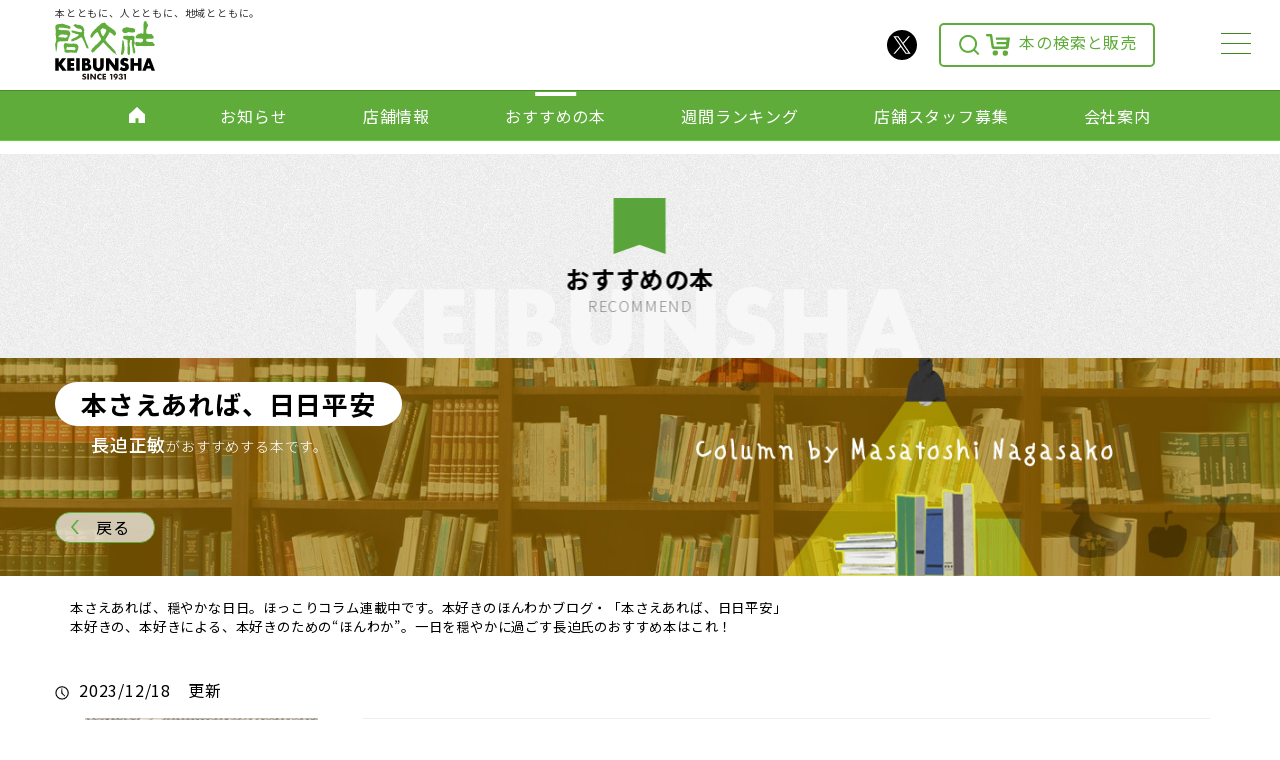

--- FILE ---
content_type: text/html; charset=UTF-8
request_url: https://keibunsha.net/details/recommend-detail.php?di=1634
body_size: 9233
content:

<!DOCTYPE html>
<html lang="ja">
<head>
<!-- Global site tag (gtag.js) - Google Analytics -->
<script async src="https://www.googletagmanager.com/gtag/js?id=G-7F7W38SLEV"></script>
<script>
  window.dataLayer = window.dataLayer || [];
  function gtag(){dataLayer.push(arguments);}
  gtag('js', new Date());

  gtag('config', 'G-7F7W38SLEV');
  gtag('config', 'UA-187278258-1');
</script>
<meta charset="utf-8">
<meta http-equiv="X-UA-Compatible" content="IE=Edge">
<meta name="viewport" content="width=device-width">
<meta name="format-detection" content="telephone=no">
<meta name="description" content="長迫正敏がおすすめする本（小島）の紹介ページです。書籍、雑誌、CD・DVD、文具・雑貨、totoの販売、本と出会えるカフェ（BOOK MEETS COFFEE）、コンビニ（ファミリーマート）、フィットネスジム（W-FIT24）、ネイルサロン（ティーエヌ）">
  <title>小島（本さえあれば、日日平安）｜書籍、雑誌、CD・DVD、文具・雑貨、totoの販売、本と出会えるカフェ（BOOK MEETS COFFEE）、コンビニ（ファミリーマート）、フィットネスジム（W-FIT24）、ネイルサロン（ティーエヌ）</title>
  
  <link href="https://fonts.googleapis.com/css?family=Noto+Sans+JP:200,300,400,500,600,700,900|Noto+Serif+JP:200,300,400,500,600,700,900&display=swap" rel="stylesheet">
  <link rel="apple-touch-icon" href="../touchicon.png">
  <link rel="shortcut icon" href="../favicon.ico">
  <link rel="preload" href="../css/base.css?1766051622" as="style">
  <link rel="preload" href="../css/animate.css" as="style">
  <link rel="stylesheet" href="../css/base.css?1766051622" type="text/css">
  <link rel="stylesheet" href="../css/animate.css" type="text/css">
  <link rel="index" href="http://www.keibunsha.net">

  <script src="../js/jquery-1.12.4.min.js"></script>
  <script src="../js/scrolla.jquery.min.js"></script>
  <script src="../js/main.js?1661230456"></script>

  <link rel="stylesheet" href="../css/lightcase.css" type="text/css">
  <script src="../js/lightcase.js"></script>
  <script src="../js/jquery-lineup2.js" async></script>
  <link href="https://fonts.googleapis.com/icon?family=Material+Icons|Material+Icons+Round" rel="stylesheet">
  <link rel="stylesheet" href="/iine_app/iine.css?08">
</head>
<body>

<header>
  <div class="container pos-r">
	<div class="logo">
	  <a href="../">
		<span>本とともに、人とともに、地域とともに。</span>
		<img src="../img/common/logo-home220105.svg" alt="啓文社公式サイト">
	  </a>
	</div>
	<ul class="function-icon">
	  <li>
		<a href="https://twitter.com/i/lists/1092277417509449730" target="_blank" class="twitter">
			<img src="../img/sns/icon-x.svg" alt="X(旧twitter)" id="twitter" class="icon-twitter" width="30" height="30">
		</a>
	  </li>
	  <li>
		<a href="../shopping/" class="cart">
			<svg xmlns="http://www.w3.org/2000/svg" width="24" height="24" viewBox="0 0 24 24" style="margin-right:0" class="hidden-xs">
			<path id="icon" class="icon-cart" d="M18.031 16.617l4.283 4.282-1.415 1.415-4.282-4.283A8.96 8.96 0 0 1 11 20c-4.968 0-9-4.032-9-9s4.032-9 9-9 9 4.032 9 9a8.96 8.96 0 0 1-1.969 5.617zm-2.006-.742A6.977 6.977 0 0 0 18 11c0-3.868-3.133-7-7-7-3.868 0-7 3.132-7 7 0 3.867 3.132 7 7 7a6.977 6.977 0 0 0 4.875-1.975l.15-.15z" transform="translate(0.1 -0.1)"/>
		  </svg>
			<svg xmlns="http://www.w3.org/2000/svg" width="24" height="24" viewBox="0 0 55.89 50.77" class="hidden-xs"><defs></defs><path class="cls-1" d="M26.53,10.67H22.79l.72,5.4H48.1l-.7,5.16H24.19l.71,5.39H46.71L46,31.77H18.53L14.45,4.69a2.4,2.4,0,0,0-2.44-2H0v2A3.53,3.53,0,0,0,3.63,8.11H9.15L13,33.67a4.27,4.27,0,0,0,4.31,3.52H48.54a4.28,4.28,0,0,0,4.32-3.58l2.7-20.42.33-2.45h0v-.06H26.53ZM15.28,46.72a6.14,6.14,0,0,0,6.34,5.94,5.95,5.95,0,1,0,.59-11.88h-.59A6.14,6.14,0,0,0,15.28,46.72Zm23.45,0a6.35,6.35,0,1,0,6.75-5.93h-.4a6.15,6.15,0,0,0-6.35,5.94Z" transform="translate(0 -2.71)"class="cart"/></svg>
		  本の検索と販売
		</a>
	  </li>
	</ul>
	<style>
	.cls-1{fill:#5fac3b;fill-rule:evenodd;}
	a.cart:hover .cls-1{fill:#fff;fill-rule:evenodd;}
	</style>
  </div>
  <nav class="hidden-xs">
	<div class="g-nav">
	  <ul>
		<li>
		  <a href="../">
			<svg xmlns="http://www.w3.org/2000/svg" width="16" height="16" viewBox="0 0 16 16">
			  <path id="icon-home" class="icon-home" d="M-0.014,7.344V15.99H6.412V11.17H9.565v4.81h0v0.01h6.426V7.409l-8-7.421Z"/>
			</svg>
		  </a>
		</li>
		<li><a href="../topics/">お知らせ</a></li>
		<li><a href="../store/">店舗情報</a></li>
		<li><a href="../recommend/" class="active">おすすめの本</a></li>
		<li><a href="../ranking/">週間ランキング</a></li>
		<li><a href="../recruit/">店舗スタッフ募集</a></li>
		<li><a href="../company/">会社案内</a></li>
	  </ul>
	</div>
  </nav>

  <div class="hamburger hidden-xs">
    <span></span>
    <span></span>
    <span></span>
  </div>

  <div class="drower-panel hidden-xs">
    <div class="face-index">
      <div class="company-emblem">
        <a href="../"><img src="../img/common/logo-keibunsha-white220105.png" class="logo-white"></a>
        <div style="margin-top:50px">
          <a href="../company/" class="more-link">会社案内</a>
          <ol class="submenu">
            <li><a href="../inquiry/">お問い合わせ</a></li>
            <li><a href="../sitemap/">サイトマップ</a></li>
            <li><a href="../sitepolicy/">サイトポリシー</a></li>
          </ol>
        </div>
      </div>
      <ul>
        <li>
          <div class="bundling">お知らせ・イベント</div>
          <a href="../topics/">お知らせ<span>NEWS＆EVENT</span></a>
          <a href="../impressions-contest/">日本一短い感想文コンクール<span>IMPRESSION CONTEST</span></a>
          <a href="../memberscard/">メンバーズカード<span>MEMBERS CARD</span></a>
        </li>
        <li>
          <div class="bundling">店舗情報</div>
          <a href="../store/">啓文社の店舗一覧<span>STORE</span></a>
          <a href="../recruit/">店舗スタッフ募集<span>RECRUIT</span></a>
        </li>
        <li>
          <div class="bundling">本の情報</div>
          <a href="../recommend/">おすすめの本<span>NEWS＆EVENT</span></a>
          <a href="../ranking/">週間ランキング<span>IMPRESSION CONTEST</span></a>
        </li>
        <li>
          <div class="bundling">ショッピング</div>

          <a href="https://keibunsha.shop-pro.jp/" target="_blank" class="drwr-blnk">啓文社オンラインショップ<span>ONLINE SHOP</span></a>
          <a href="https://www.honyaclub.com/shop/pages/keibunsha.aspx?isb=821530" target="_blank" class="drwr-blnk">Honya Club<span>HONYA CLUB</span></a>
        </li>
      </ul>
    </div>
  </div>

  <script>
      $(function() {
          $('.hamburger').click(function() {
              $(this).toggleClass('active');

              if ($(this).hasClass('active')) {
                  $('.drower-panel').addClass('active');
              } else {
                  $('.drower-panel').removeClass('active');
              }
          });
      });
  </script>

</header>

<link rel="preload" href="../css/detail.css?1693980197" as="style">
<link rel="stylesheet" href="../css/detail.css?1693980197" type="text/css">

<style>
  p.sel-name {
	display: inline-block;
	padding: 0.5em 1.5em;
	color: #5fac3b;
	text-decoration: none;
	font-size: 14px;
	margin: 2px 2px 9px 0px;
	font-weight: 500;
	background: #fff;
	border: solid 1px #5fac3b;
	border-radius: 50px;
	position: relative;
	-webkit-transition: all 0.3s;
	transition: all 0.3s;
  }
</style>
<main id="main" style="position: relative; z-index:100;">
  <article>
	<section class="sub-header">
	  <h1 class="recommend">おすすめの本<small>RECOMMEND</small></h1>
	  <p class="keibunsha"><img src="../img/common/keibunsha.svg" alt="KEIBUNSHA"></p>
	</section>

	<section class="recommend-headimg">

	  <img src="../upload/columncategory/1632452020_pc.jpg?1632452020" alt="本さえあれば、日日平安" class="recommend-image hidden-xs">
	  <img src="../upload/columncategory/1632452020_sp.jpg?1632452020" alt="本さえあれば、日日平安" class="recommend-image visible-xs">

	  <div class="recommend-innerbox">
		<div class="container">
		  <div class="recommend-categorybox">
			<p class="column-title">本さえあれば、日日平安</p>
			  			  				<p class="columnist-name">長迫正敏<small>がおすすめする本です。</small></p><br>
			  

		  </div>
		  <p class="backto-index recom-dtl hidden-xs">
			<a href="javascript: history.back();">
			  <svg xmlns="http://www.w3.org/2000/svg" width="8" height="14" viewBox="0 0 8 14">
				<path id="icon-arrowl" class="icon-arrow-left-s" d="M7.992,14v0H8L2.129,7,8,0.006h0L8,0H5.869L0,7l5.869,7Z"/>
			  </svg>
			  戻る
			</a>
		  </p>
		</div>
	  </div>

	</section>

	<section style="margin: 0; padding: 0;">
		<div class="container">
			<p style="padding: 0px 15px; font-size: smaller;">本さえあれば、穏やかな日日。ほっこりコラム連載中です。本好きのほんわかブログ・「本さえあれば、日日平安」<br >本好きの、本好きによる、本好きのための“ほんわか”。一日を穏やかに過ごす長迫氏のおすすめ本はこれ！<br ></p>
		</div>
	</section>

	<section>
	  <div class="container topics-detail">
		<p class="time-stamp"><img src="../img/common/icon-clock.svg" width="14" height="14" class="imgmdl mr10">2023/12/18　更新</p>
		<div class="row recommend-head">
		  <div class="col-xs-12 col-sm-8 col-md-9 pull-right">
			<div class="shop-category recommend">
				<p class="sel-name">本さえあれば、日日平安</p><br>
								  <p class="staffname-box">長迫正敏<span>がおすすめする本です。</span></p><br>
							  <p class="category-box">文庫</p>

			  <h1>小島</h1>
								  <p class="writer">著者：<strong>小山田浩子</strong></p>
												  <p class="publisher">出版社：<strong>新潮社</strong></p>
											</div>
			  				<a href="https://www.honyaclub.com/shop/affiliate/itemlist.aspx?isb=821530&isbn=9784101205441" target="_blank" class="goshop min mb30">
				  <svg xmlns="http://www.w3.org/2000/svg" width="21" height="19" viewBox="0 0 21 19">
					<path id="icon" class="icon-cart" d="M10,3H8.55l.27,2.05h9.24l-.26,2H9.08l.26,2.05h8.2l-.26,2H7L5.42.77A.91.91,0,0,0,4.5,0H0V.77a1.33,1.33,0,0,0,1.36,1.3H3.43l1.44,9.72a1.62,1.62,0,0,0,1.62,1.34H18.23a1.62,1.62,0,0,0,1.62-1.36l1-7.77L21,3.07h0v0H10ZM5.73,16.75A2.32,2.32,0,0,0,8.11,19a2.26,2.26,0,1,0,.23-4.52H8.11A2.32,2.32,0,0,0,5.73,16.75Zm8.83,0A2.32,2.32,0,0,0,16.94,19a2.26,2.26,0,0,0,.23-4.52h-.23A2.32,2.32,0,0,0,14.56,16.75Z" transform="translate(0.01 -0.01)"/>
				  </svg>
				  ショッピングサイト
				</a>
			  		  </div>
		  <div class="col-xs-12 col-sm-4 col-md-3">
			<div class="recommend-pic">
				
			  <img src="../upload/column/1702909702_m.jpg?1702909728" class="mw100" alt="小島">
			</div>
		  </div>
		</div>


		<div class="topics-wrap">

		  <div class="topics-text">
			<p>
				糸崎駅の待合で小山田浩子さんの短編集『小島』（新潮文庫）を読んでいた。実は2回目だ。読了後すぐに再読を始めた。初読の時は帯に記載されている「広島カープ三部作」から読み、その後で残り11編を順不同で読んだ。なので2巡目は表題作の「小島」、「ヒヨドリ」、「ねこねこ」、「けば」・・・と目次通りに読むことにした。<br >その昔、LPレコードはA面の1曲目から順番に聴いていた。曲順にもアーティストのこだわりがあるからだ。短編集にも同じことが言えるはず・・・失礼なことをしてしまった。なので襟を正してもう一度最初から読んでコラムを書こうと思ったのだ。<br >ちょうど「かたわら」に差し掛かった時だ。待合で隣の席に座っていた女性から問われた。「何を読まれているのですか？」<br ><br >山陽線も21時を過ぎると本数が減る。朝夕の通勤通学や帰宅のラッシュ時は乗り継ぎで待たされることは少ないが、遅い時間だと30分ぐらい間隔があく。もちろんホームにも椅子はあるが、もう寒いのでみなさん暖房の入った待合で待機している。いつも利用している人は慣れているが、その女性はたまたま遅くなったようで「こんなに待つとは思っていなかった…」と独り言を言われていたので、「この時間帯はこんなもんですよ」とつい反応してしまい二言三言話をしていたところ手にしていた本が気になったのか、この質問をされた。<br ><br >わが社オリジナルの文庫カバーを外して表紙を見せる。カバー装画はPHILIPPE WEISBECKER、「畳/TATAMI　2016」、帯には赤地に白抜きで「私が観ると、絶対に負けるの」、「自宅も、会社も、球場も、またたく間に異界になる」、「広島カープ三部作収録！」などが書かれている。<br ><br >この広島カープ三部作はどれも素晴らしい作品だ。「広島カープ文学賞」とか「広島カープ本大賞」があれば間違いなく受賞していると思う。なかでもカープ愛と広島弁が炸裂している作品が「異郷」。他球団のファンもそうだと思うが、特にカープファンはみんな自分が監督だと思っている。「小二の時からカープファン♪」どころではない「創立の時からカープファン」である92歳になる私の父もそうだ。最近は年相応に丸く穏やかになっているが、カープの試合だけは別だ。そんなに興奮すると血圧が・・・と心配になる。ここに書くのが憚れるような言葉で叱咤激励しているが、「ワシが怒っとる方がええんじゃ、後で逆転するんじゃ」と信じて疑わない。<br ><br >「継承」の中で出てくるのが、帯にある「私が観ると、絶対に負けるの」というセリフである。これは語り手である女性の母親の言葉である。「わかる！」とか「これ私だ！」と思われている女性が多いように聞く。言っておくが、このお母さんはレベルが違う。逆に神々しくさえある。「お母さんは広島の人じゃないけえ、カープのことはわしが全部教えたんじゃ」のお父さん・・・頑張ってください。<br >個人的には三部作の中で一番好きな作品は「点点」である。恋愛とか色んな理由があるからだがここでは言わない。「ほんまに大事なことは書かんし、言わん」のである。<br ><br >カープ三部作もそうだが、物語の中で語り手がふいに過去の自分に戻る場面がたびたび登場する。これが好きだ。幼い頃の出来事を思い出すことは時に胸を痛くするが心地よくもしてくれる。「古くなるほど酒は甘くなる」（ピエロ/中島みゆき）のである。「ヒヨドリ」、「園の花」、「かたわら」、読んでいて、どこから過去でどこから現在か見分けがつかなくなる。会話なのか独り言なのかも。文章に改行がなく繋がっているからかもしれない。読みはじめは戸惑うが、そこが良くなってくる。クセになり、もっと読みたくなる。俗な言い方で申し訳ないが、ぎっしり詰まっていてお得感満載、お値段以上〇〇〇な1冊なのだ。<br ><br >「ほら、電車が来ましたよ」という女性の声で目が覚めた。暖かい待合で居眠りをしていたのだ。いや何か変だ。隣にいた女性に「何を読まれているのですか？」と訊かれ本の内容を説明していたはずだ。現に手にしているのは『小島』だ。新潮文庫なのでスピン（栞の役目をしているひも）から読みかけのところを探る。確か「かたわら」の初めのところに挟まっているはず・・・が、スピンは「卵男」のところにあった。ある女性作家がシンポジウムに参加するために行った韓国で体験した不思議な話だ。小山田さんが書かれるのは日々の正確な記録。このお話も実体験が基になっているのだろう。<br >後でふと思った。待合を出ながら彼女が云ったのは「本、私が書きましたよ」ではなかったか・・・女性は眼鏡をかけていた。			</p>

			  		  </div>

		</div>
<!-- いいねボタンここから -->
<div id="iine_wrap">
<!-- ボタン本体ここから -->
<button type="submit" id="iine">
<div class="iine_wrap">
<i class="material-icons heart">favorite</i>
<div class="iine-txt">いいね</div>
<div class="circle"></div>
<span id="countnum"></span>
</div>
</button>
<!-- ボタン本体ここまで -->
</div>
<!-- いいねボタンここまで -->

		<a href="../recommend/" class="readmore back">おすすめの本一覧へ</a>

	  </div>
	</section>


	<section>
	  <div class="container">

		<ol class="breadcrumb mb10 pd-bc" itemscope itemtype="http://schema.org/BreadcrumbList">
		  <li itemprop="itemListElement" itemscope itemtype="http://schema.org/ListItem">
			<a itemprop="item" href="../">
			  <span itemprop="name">ホーム</span>
			</a>
			<meta itemprop="position" content="2"/>
		  </li>
		  <li itemprop="itemListElement" itemscope itemtype="http://schema.org/ListItem">
			<a itemprop="item" href="../recommend/">
			  <span itemprop="name">おすすめの本</span>
			</a>
			<meta itemprop="position" content="3"/>
		  </li>
		  <li itemprop="itemListElement" itemscope itemtype="http://schema.org/ListItem">
			  				<span itemprop="name">長迫正敏のおすすめ「小島」</span>
			  			<meta itemprop="position" content="4"/>
		  </li>
		</ol>
	  </div>
	</section>

  </article>
</main>


<!--簡易表示のスクリプトです-->
<script>
    function changeDisplay() {
        var str = document.getElementById("dispmenu");
        if (str.style.display == "none") {
            str.style.display = "block";
        } else {
            str.style.display = "none";
        }
    }
</script>

<div class="visible-xs mobile-footer-menu">
  <ul class="fm-button">
    <li><a href="../topics/"><span><img src="../img/common/mfm-info.svg" alt="お知らせ"></span>お知らせ</a></li>
    <li><a href="../store/"><span><img src="../img/common/mfm-store.svg" alt="店舗情報"></span>店舗情報</a></li>
    <li>
      <a href="#" class="menu-button" onclick="changeDisplay();">
        <div><img src="../img/common/mfm-menu.svg" alt="メニュー"><br>MENU</div>
      </a>
    </li>
    <li><a href="../recommend/"><span><img src="../img/common/mfm-recommend.svg" alt="おすすめ"></span>おすすめ</a></li>
    <li><a href="../company/"><span><img src="../img/common/mfm-company.svg" alt="会社案内"></span>会社案内</a></li>
  </ul>

  <ul class="fm-menu" id="dispmenu">
    <li><a href="../">ホーム</a></li>
    <li>
      <span>お知らせ・イベント</span>
      <ul>
        <li><a href="../topics/">お知らせ一覧</a></li>
        <li><a href="../impressions-contest/">日本一短い感想文コンクール</a></li>
        <li><a href="../memberscard/">メンバーズカード</a></li>
      </ul>
    </li>
    <li>
      <span>店舗情報</span>
      <ul>
        <li><a href="../store/">啓文社の店舗一覧</a></li>
        <li><a href="../recruit/">店舗スタッフ募集</a></li>
      </ul>
    </li>
    <li>
      <span>本の情報</span>
      <ul>
        <li><a href="../recommend/">おすすめの本</a></li>
        <li><a href="../ranking/">週間ランキング</a></li>
      </ul>
    </li>
    <li>
      <a href="../company/">会社案内</a>
      <ul>
        <li><a href="../company/spirits.php">啓文社スピリッツ</a></li>
        <li><a href="../company/outline.php">会社概要</a></li>
        <li><a href="../company/foreign-trade.php">外商部</a></li>
        <li><a href="../company/special-sales.php">催事事業部</a></li>
        <li><a href="../company/welfare.php">福祉事業部</a></li>
        <li><a href="../company/history.php">沿革</a></li>
        <li><a href="../company/recruit.php">採用情報</a></li>
      </ul>
    </li>
    <li>
      <a href="../shopping/">ショッピング</a>
      <ul>
        <li><a href="https://keibunsha.shop-pro.jp/" target="_blank" class="blnk">啓文社オンラインショップ</a></li>
        <li><a href="https://www.honyaclub.com/shop/pages/keibunsha.aspx?isb=821530" target="_blank" class="blnk">Honya Club</a></li>
      </ul>
    </li>


  </ul>
</div><!--//mobile-footer-menu-->


<footer>


  <div class="container">
    <a href="#" class="pagetop"><img src="../img/common/pagetop.svg" alt="↑"></a>

    <div class="foot-nav hidden-xs">
      <div class="row">
        <div class="col-sm-12">
          <a href="../" class="main-lvl home">ホーム</a>
        </div>

        <div class="col-sm-4 col-md-2">
          <span class="main-lvl">お知らせ・イベント</span>
          <ul class="sub-lvl">
            <li><a href="../topics/">お知らせ一覧</a></li>
            <li><a href="../impressions-contest/">日本一短い感想文コンクール</a></li>
            <li><a href="../memberscard/">メンバーズカード</a></li>
          </ul>
        </div>

        <div class="col-sm-4 col-md-2">
          <span class="main-lvl">店舗情報</span>
          <ul class="sub-lvl">
            <li><a href="../store/">啓文社の店舗一覧</a></li>
            <li><a href="../recruit/">店舗スタッフ募集</a></li>
          </ul>
        </div>

        <div class="col-sm-4 col-md-2">
          <span class="main-lvl">本の情報</span>
          <ul class="sub-lvl">
            <li><a href="../recommend/">おすすめの本</a></li>
            <li><a href="../ranking/">週間ランキング</a></li>
          </ul>
        </div>

        <hr class="visible-sm separator">

        <div class="col-sm-8 col-md-4">
          <a href="../company/" class="main-lvl">会社案内</a>
          <ul class="sub-lvl w-block">
            <li><a href="../company/spirits.php">啓文社スピリッツ</a></li>
            <li><a href="../company/outline.php">会社概要</a></li>
            <li><a href="../company/foreign-trade.php">外商部</a></li>
            <li><a href="../company/special-sales.php">催事事業部</a></li>
            <li><a href="../company/welfare.php">福祉事業部</a></li>
            <li><a href="../company/history.php">沿革</a></li>
            <li><a href="../company/recruit.php">採用情報</a></li>
          </ul>
        </div>

        <div class="col-sm-4 col-md-2">
          <a href="../shopping/" class="main-lvl">ショッピング</a>
          <ul class="sub-lvl">
            <li><a href="https://keibunsha.shop-pro.jp/" target="_blank" class="blnk">啓文社オンラインショップ</a></li>
            <li><a href="https://www.honyaclub.com/shop/pages/keibunsha.aspx?isb=821530" target="_blank" class="blnk">Honya Club</a></li>
          </ul>
        </div>

      </div>

    </div>
    <div class="foot-nav-sub">
      <div class="row">
        <div class="col-xs-7 col-sm-7 pull-right">
          <div class="supply-lvl">
            <ul>
              <li><a href="../inquiry/">お問い合わせ</a></li>
              <li><a href="../sitemap/">サイトマップ</a></li>
              <li><a href="../sitepolicy/">サイトポリシー</a></li>
              <li>
								<a href="https://twitter.com/i/lists/1092277417509449730" target="_blank" class="twitter">
									<img src="../img/sns/icon-x.svg" alt="X(旧twitter)" id="twitter" class="icon-twitter" width="30" height="30">
								</a>
              </li>
            </ul>
          </div>
        </div>
        <div class="col-xs-5 col-sm-5">
          <div class="logo">
            <a href="../">
              <!--<span>本とともに、人とともに、地域とともに。</span>-->
              <img src="../img/common/logo-home220105.svg" alt="啓文社公式サイト">
            </a>
          </div>
          <p class="address">株式会社　啓文社　＜尾道本社＞<br>〒722-0051　広島県尾道市東尾道10-26</p>

        </div>
      </div>
      <p class="copyright">&copy;2000-2026 KEIBUNSHA Co.,LTD.<br>All rights reserved.</p>
    </div>

  </div>
</footer>
<script src="/iine_app/iine.js"></script>
</body>
</html>


--- FILE ---
content_type: text/css
request_url: https://keibunsha.net/css/detail.css?1693980197
body_size: 2614
content:
h1 {
  font-size: 30px;
  display: inline;
  font-weight: 700;
  margin-top: 0.5em;
}
h1:after {
  content: "";
  display: block;
  width: 100%;
  height: 1px;
  margin-bottom: 0.5em;
}
h1.recommend {
  display: block;
  margin-top: 0.28em;
}

.topics-detail {
  padding: 20px 0;
}
.topics-detail h1 {
  background: linear-gradient(transparent 60%, #cfff69 60%, #cfff69 80%, transparent 80%);
}
.topics-detail .store-h1lead {
  margin-bottom: 1em;
  font-size: 16px;
  font-weight: 300;
}

.company-detail {
  padding: 20px 15px;
}
.company-detail h2 {
  font-size: 30px;
  font-family: serif;
  margin-bottom: 1em;
}
.company-detail .poem {
  font-size: 48px;
  font-weight: 200;
  color: #c00;
  line-height: 2em;
  letter-spacing: 0.1em;
  margin-bottom: 1em;
}

.store-detail {
  margin-bottom: 2em;
}
.store-detail table {
  width: 100%;
}
.store-detail table tr {
  border-bottom: solid 1px #ccc;
}
.store-detail table th,
.store-detail table td {
  padding: 0.7em;
  box-sizing: border-box;
  text-align: left;
  font-weight: 400;
  font-size: 14px;
}
.store-detail table th {
  width: 25%;
}
.store-detail table td .shop-sns {
  list-style: none;
  padding: 0;
  margin: 0;
}
.store-detail table td .shop-sns li {
  display: inline-block;
  padding-right: 0.5em;
  max-width: 30px;
}
.store-detail table td .shop-sns li img {
  width: 100%;
  height: auto;
}

.sales-item {
  font-size: 14px;
  padding: 0.5em 0 0 0;
  margin-top: 0.5em;
  border-top: dashed 1px #ccc;
  color: #777;
}

.item-color span {
  font-size: 14px;
  border: solid 1px #ccc;
  border-radius: 50px;
  padding: 0.3em 0.7em;
  display: inline-block;
  margin-bottom: 0.25em;
  white-space: nowrap;
  margin-right: 0.15em;
}
.item-color span:last-child {
  margin-right: 0;
}
.item-color span.ic-book {
  border-color: #40a52e;
}
.item-color span.ic-dvd {
  border-color: #6978b7;
}
.item-color span.ic-rental {
  border-color: #fd993e;
}
.item-color span.ic-toreca {
  border-color: #fb94b4;
}
.item-color span.ic-stationary {
  border-color: #66c0a4;
}
.item-color span.ic-toto {
  border-color: #ffd900;
}
.item-color span.ic-gacha {
  border-color: #3f94dc;
}

.store-detail-img img {
  margin: 0 auto;
  display: block;
  width: 100%;
  height: auto;
}

.store-photo-gallery {
  margin: 0 -5px;
  padding: 0;
  list-style: none;
  display: flex;
  flex-wrap: wrap;
  margin-bottom: 1em;
}
.store-photo-gallery li {
  width: 33.3333%;
  box-sizing: border-box;
  font-size: 14px;
  margin-bottom: 1em;
  padding: 5px;
}
.store-photo-gallery li a {
  display: block;
  position: relative;
}
.store-photo-gallery li a .zoom-icon {
  display: block;
  color: #fff;
  position: absolute;
  left: 0;
  top: 0;
  width: 100%;
  height: 100%;
  background: rgba(0, 0, 0, 0.6);
  transition: all 0.3s;
  opacity: 0;
}
.store-photo-gallery li a .zoom-icon span {
  color: #fff;
  text-align: center;
  font-size: 16px;
  line-height: 1em;
  position: absolute;
  left: 50%;
  top: 50%;
  transform: translateX(-50%) translateY(-50%);
}
.store-photo-gallery li a .zoom-icon span:before {
  content: url(../img/common/icon-zoom.svg);
  display: block;
}
.store-photo-gallery li a:hover .zoom-icon {
  opacity: 1;
}
.store-photo-gallery li img {
  width: 100%;
  height: auto;
  vertical-align: top;
}

.store-recruit .recruit-banner {
  text-decoration: none !important;
  display: flex;
  flex-wrap: wrap;
  align-items: center;
  width: 100%;
  border: solid 1px #ccc;
  box-sizing: border-box;
  transition: all 0.3s;
  margin-top: 3%;
  margin-bottom: 5%;
}
.store-recruit .recruit-banner .item-pic {
  flex: 2;
  background: #f2f2f2;
  margin-bottom: 0 !important;
}
.store-recruit .recruit-banner .item-pic img {
  width: 100%;
  height: auto;
  vertical-align: bottom;
}
.store-recruit .recruit-banner .itembox-r {
  padding: 15px;
  flex: 1;
  box-sizing: border-box;
  padding-left: 50px;
  color: #333;
}
.store-recruit .recruit-banner .itembox-r .item-title {
  font-size: 36px;
  font-weight: 900;
  color: #c00;
}
.store-recruit .recruit-banner:hover {
  background: #fafafa;
  border: solid 1px #63b03f;
}

.recruit-banner-emp {
  margin-bottom: 50px;
  width: 100%;
  border: solid 1px #ccc;
  box-sizing: border-box;
}
.recruit-banner-emp .recruit-announce {
  text-align: center;
  font-size: 22px;
  color: #c00;
  padding: 1em 0;
}
@media (max-width: 767px) {
  .recruit-banner-emp .recruit-announce {
    font-size: 6vw;
  }
}

.time-stamp {
  margin-bottom: 1em;
}

.recommend-head {
  margin: 0 auto;
}

.shop-category {
  padding: 0.85em 0;
  border-top: solid 1px #eee;
}
.shop-category .category-box {
  font-weight: 700;
  font-size: 18px;
  color: #5fac3b;
  display: inline-block;
  vertical-align: middle;
}
.shop-category .shopname-box {
  display: inline-block;
  font-size: 18px;
  font-weight: 400;
  vertical-align: middle;
  margin-right: 1em;
}
.shop-category .staffname-box {
  font-weight: 700;
  font-size: 18px;
  color: #0000cc;
  display: inline-block;
  vertical-align: middle;
}
.shop-category .staffname-box span {
  color: #777;
  font-weight: 400;
  padding-left: 0.6em;
}
.shop-category.recommend .category-box {
  display: block;
  margin-top: 0.3em;
}

.recommend-pic {
  padding: 0 15px;
}
.recommend-pic img {
  display: block;
  margin: 0 auto;
  width: 100%;
  height: auto;
}

.topics-wrap {
  padding-top: 1.5em;
  margin-top: 1.5em;
}
.topics-wrap h3 {
  font-size: 20px;
  text-align: center;
  padding: 0;
  margin-bottom: 1em;
}
.topics-wrap .topics-photo,
.topics-wrap .topics-text,
.topics-wrap .event-info {
  margin: 0 auto;
}
.topics-wrap .topics-photo {
  height: auto;
  margin-bottom: 2em;
  font-weight: 200;
  max-width: 80%;
}
.topics-wrap .topics-photo img {
  width: 100%;
  height: auto;
  display: block;
  margin: 0 auto;
  margin-bottom: 0.35em;
}
.topics-wrap .topics-photo span {
  display: block;
}
.topics-wrap .topics-text {
  margin-bottom: 4em;
  font-weight: 200;
}
.topics-wrap .event-info {
  border-collapse: collapse;
  background: #fff;
  width: 100%;
  margin-bottom: 3em;
  font-size: 16px;
}
.topics-wrap .event-info tr {
  border-bottom: solid 1px #ccc;
}
.topics-wrap .event-info tr:first-child {
  border-top: solid 1px #ccc;
}
.topics-wrap .event-info tr th, .topics-wrap .event-info tr td {
  padding: 1em;
  text-align: left;
}
.topics-wrap .event-info tr th {
  font-weight: 400;
  width: 25%;
  background: #f7f7f7;
}
.topics-wrap .event-info tr td {
  font-weight: 200;
}

.topics-link-button {
  margin: 1em 0;
  font-weight: 500;
  color: #333;
  display: inline-block;
  border-radius: 5px;
  padding: 0.5em 35px 0.5em 0.5em;
  position: relative;
  line-height: 1.5em;
  background: #f1f1f1;
  text-decoration: none;
  border: solid 1px #ccc;
  transition: all 0.3s;
}
.topics-link-button:after {
  position: absolute;
  right: 10px;
  top: 50%;
  transform: translateY(-40%);
}
.topics-link-button:hover {
  background: #fff;
  border: solid 1px #888;
}
.topics-link-button.youtube:after {
  content: url("../img/common/icon-youtube-s.svg");
}
.topics-link-button.pdf:after {
  content: url("../img/common/icon-pdf.svg");
}
.topics-link-button.web:after {
  content: url("../img/common/icon-web.svg");
}

.ranking-top10 ul {
  margin: 0.5em 0;
  padding: 0;
  list-style: none;
}
.ranking-top10 ul li {
  text-align: left;
  box-sizing: border-box;
  display: flex;
  align-items: flex-start;
  border-bottom: solid 1px #eee;
  padding: 1em 0;
}
.ranking-top10 ul li .rank-number {
  width: 15%;
  box-sizing: border-box;
  text-align: center;
}
.ranking-top10 ul li .rank-number .rank-medal {
  width: 80px;
  height: 80px;
  border-radius: 50%;
  position: relative;
}
.ranking-top10 ul li .rank-number .rank-medal span {
  display: block;
  text-align: center;
  position: absolute;
  left: 50%;
  top: 50%;
  transform: translateX(-50%) translateY(-50%);
}
.ranking-top10 ul li .rank-number .rank-medal span strong {
  display: block;
  font-size: 30px;
  line-height: 1em;
}
.ranking-top10 ul li .rank-number .rank-medal.gold {
  background: #ddca38;
}
.ranking-top10 ul li .rank-number .rank-medal.silver {
  background: #bebebe;
}
.ranking-top10 ul li .rank-number .rank-medal.bronze {
  background: #c3a1a1;
}
.ranking-top10 ul li .rank-number .rank-medal.other {
  background: #eee;
}
.ranking-top10 ul li .rank-number .rank-status {
  text-align: left;
  display: inline-block;
  margin: 0 auto;
  margin-top: 0.6em;
  font-size: 14px;
  color: #c00;
}
.ranking-top10 ul li .rank-number .rank-status:before {
  text-align: center;
  display: block;
  margin: 0 auto;
  content: url("../img/common/icon-rank-arrow-right.svg");
}
.ranking-top10 ul li .rank-number .rank-status.up:before {
  transform: rotate(-45deg);
}
.ranking-top10 ul li .rank-number .rank-status.down:before {
  transform: rotate(45deg);
}
.ranking-top10 ul li .rank-number .rank-status.new {
  color: #f00;
}
.ranking-top10 ul li .rank-number .rank-status.new:before {
  text-align: center;
  display: block;
  margin: 0 auto;
  content: "NEW!";
  font-weight: 700;
  color: #f00;
  line-height: 1em;
  background: #ff0;
}
.ranking-top10 ul li .rank-image {
  width: 15%;
  box-sizing: border-box;
  text-align: center;
}
.ranking-top10 ul li .item-pic {
  max-width: inherit;
  margin: 0 auto;
  margin-bottom: 0.7em;
}
.ranking-top10 ul li .item-pic img {
  display: block;
  margin: 0 auto;
  width: 100%;
  height: auto;
}
.ranking-top10 ul li .rank-book {
  width: 65%;
  padding: 1.5% 0 0 3em;
  box-sizing: border-box;
}
.ranking-top10 ul li .rank-book .rank-recommend {
  margin: 0;
  margin-bottom: 0.6em;
}

@media (max-width: 1199px) {
  .topics-detail {
    padding-right: 15px !important;
    padding-left: 15px !important;
  }
}
@media (max-width: 767px) {
  .topics-wrap h3 {
    margin-bottom: 0.75em;
  }
  .topics-wrap .topics-photo,
.topics-wrap .topics-text,
.topics-wrap .event-info {
    max-width: inherit;
    width: 100%;
  }
  .topics-wrap .event-info {
    width: 100%;
    font-size: 14px;
  }
  .topics-wrap .event-info tr {
    border-bottom: solid 3px #fff;
  }
  .topics-wrap .event-info tr th, .topics-wrap .event-info tr td {
    padding: 1em;
    width: 100%;
    display: block;
  }
  .topics-wrap .event-info tr th {
    border-bottom: dotted 1px #ddd;
    padding: 0.7em 0.7em 0.45em 0.7em;
  }
  .topics-wrap .event-info tr td {
    background: #fff;
    padding: 0.45em 0.7em 0.7em 0.7em;
  }
  .store-photo-gallery {
    margin: 0 -5px;
  }
  .store-photo-gallery li {
    width: 50%;
    font-size: 13px;
    padding: 5px;
  }
  .ranking-top10 ul li .rank-number {
    width: 100%;
    text-align: left;
    margin-top: -1.5vw;
    margin-bottom: 0.5vw;
  }
  .ranking-top10 ul li .rank-number .rank-medal {
    display: inline-block;
    width: auto;
    height: auto;
    border-radius: 10px;
    padding: 0.3em 1em;
    position: relative;
  }
  .ranking-top10 ul li .rank-number .rank-medal span {
    display: inline-block;
    position: static;
    left: inherit;
    top: inherit;
    transform: inherit;
  }
  .ranking-top10 ul li .rank-number .rank-medal span strong {
    display: inline;
    font-size: 24px;
  }
  .ranking-top10 ul li .rank-number .rank-status {
    display: inline-block;
    vertical-align: baseline;
    position: relative;
    padding: 0 0 0 25px;
  }
  .ranking-top10 ul li .rank-number .rank-status:before {
    display: inline-block;
    vertical-align: baseline;
    position: absolute;
    left: 0;
    bottom: -0.9vw;
  }
  .ranking-top10 ul li .rank-number .rank-status.new {
    padding-left: 0.3em;
  }
  .ranking-top10 ul li .rank-number .rank-status.new:before {
    display: inline-block;
    margin-right: 0.3em;
    vertical-align: baseline;
    position: static;
  }
  .ranking-top10 ul li .rank-image {
    width: 23vw;
  }
  .ranking-top10 ul li .rank-book {
    width: 77vw;
    padding: 0 0 0 4vw;
  }
  .store-recruit .recruit-banner {
    display: block;
  }
  .store-recruit .recruit-banner .itembox-r {
    padding: 15px;
    padding-left: 0;
  }
  .store-recruit .recruit-banner .itembox-r .item-title {
    font-size: 8vw;
    text-align: center;
  }
}

/*# sourceMappingURL=detail.css.map */


--- FILE ---
content_type: text/css
request_url: https://keibunsha.net/iine_app/iine.css?08
body_size: 1436
content:
/* -----------------------------------------------------------
個人サイト向けいいねボタンプログラム Ver1.1.1
製作者    ：ガタガタ
サイト    ：https://do.gt-gt.org/
ライセンス：MITライセンス
全文      ：https://ja.osdn.net/projects/opensource/wiki/licenses%2FMIT_license
公開日    ：2020.08.21
最終更新日：2020.11.09

このプログラムはどなたでも無償で利用・複製・変更・
再配布および複製物を販売することができます。
ただし、上記著作権表示ならびに同意意志を、
このファイルから削除しないでください。
 ----------------------------------------------------------- */

div#iine_wrap {
  position: relative;
}

/* お礼メッセージを上にポップアップする場合ここから */
div#iine_wrap div#iine_thanks {
    width: 300px;
    max-width: 100%;
    background: white;
    border: 1px solid #efefef;
    border-radius: 10px;
    padding: 10px;
    filter: drop-shadow(0 2px 8px #cccccc7d);
    position: absolute;
    bottom: 140%;
    opacity: 0;
    animation-name: thanks-up;
    animation-duration: .5s;
    animation-fill-mode: both;
}

div#iine_wrap div#iine_thanks:after {
    content: '';
    width: 0px;
    height: 0px;
    border-bottom: 20px solid transparent;
    border-left: 10px solid transparent;
    border-right: 10px solid transparent;
    border-top: 20px solid white;
    position: absolute;
    left: 20px;
}
/* お礼メッセージを上にポップアップする場合ここまで */

/* お礼メッセージを下にポップアップする場合ここから */
/*
div#iine_wrap div#iine_thanks {
    width: 300px;
    max-width: 100%;
    background: white;
    border: 1px solid #efefef;
    border-radius: 10px;
    padding: 10px;
    filter: drop-shadow(0 2px 8px #cccccc7d);
    position: absolute;
    top: 140%;
    opacity: 0;
    animation-name: thanks-down;
    animation-duration: .5s;
    animation-fill-mode: both;
}

div#iine_wrap div#iine_thanks:after {
    content: '';
    width: 0px;
    height: 0px;
    border-top: 20px solid transparent;
    border-left: 10px solid transparent;
    border-right: 10px solid transparent;
    border-bottom: 20px solid white;
    position: absolute;
    bottom: calc(100% - 1px);
    left: 20px;
} */

/* お礼メッセージを下にポップアップする場合ここまで */

div#iine_wrap div#iine_thanks p {
    font-size: 14px;
    margin-bottom: 0;
}

div#iine_wrap div#iine_thanks img {
  max-width: 100%;
}

div#iine_wrap.checked div#iine_thanks {
  display: block;
  opacity: 1;
  z-index: 100;
}

button#iine {
    border: none;
    background: transparent;
    margin-bottom: 30px;
}

button#iine .iine_wrap {
    display: inline-flex;
    justify-content: center;
    align-items: center;
    position: relative;
    cursor: pointer;
    color: #a2a2a2;
}

button#iine:focus {
  outline: none;
}

button#iine .iine_wrap .heart {
  font-size: 35px;
  transition: .3s;
}

button#iine:hover .iine_wrap .heart {
  transform: scale(1.2);
}

button#iine .iine_wrap span {
    position: absolute;
    left: 97px;
    font-size: 14px;
    font-weight: bold;
    word-break: keep-all;
}

div#iine_wrap.checked button#iine .iine_wrap .heart {
  animation-name: heart;
  animation-duration: .6s;
  animation-fill-mode: forwards;
}
div#iine_wrap.checked button#iine .iine_wrap .iine-txt {
  animation-name: iinetxt;
  animation-duration: .6s;
  animation-fill-mode: forwards;
}
div#iine_wrap.checked button#iine .iine_wrap span {
  animation-name: counter;
  animation-duration: .6s;
  animation-fill-mode: forwards;
}

div#iine_wrap.alreadychecked .iine_wrap .heart,
div#iine_wrap.alreadychecked .iine_wrap .iine-txt,
div#iine_wrap.alreadychecked .iine_wrap span {
  color: #fb0023 !important;
}

button#iine .iine_wrap .circle {
  width: 85px;
  height: 85px;
  border: 1px solid #fb0023;
  border-radius: 50%;
  transform: scale(0);
  position: absolute;
}

div#iine_wrap.checked button#iine .iine_wrap .circle {
  animation-name: circle;
  animation-duration: .6s;
  animation-fill-mode: forwards;
}

.fadeout {
  animation : fadeOut 1s !important;
  animation-fill-mode: both;
}

@keyframes heart {
  0% {
    transform: scale(0);
  }
  50% {
    transform: scale(1.1);
  }
  100% {
    transform: scale(1);
    color: #fb0023;
  }
}

@keyframes iinetxt {
  0% {
    transform: scale(0);
  }
  50% {
    transform: scale(1.1);
  }
  100% {
    transform: scale(1);
    color: #fb0023;
  }
}

@keyframes circle {
  0% {
    transform: scale(0);
  }
  100% {
    transform: scale(1);
    opacity: 0;
  }
}

@keyframes counter {
  100% {
    color: #fb0023;
  }
}

@keyframes thanks-up {
  0% {
    opacity: 0;
    transform: translateY(40px);
  }
  100% {
    opacity: 1;
    transform: translateY(0);
  }
}

@keyframes thanks-down {
  0% {
    opacity: 0;
    transform: translateY(-40px);
  }
  100% {
    opacity: 1;
    transform: translateY(0);
  }
}

@keyframes fadeOut {
  0% {
    opacity: 1;
  }
  100% {
    opacity: 0;
  }
}

.iine-txt {
  display: inline;
  padding-left: 4px;
}


--- FILE ---
content_type: image/svg+xml
request_url: https://keibunsha.net/img/common/mfm-company.svg
body_size: 400
content:
<svg xmlns="http://www.w3.org/2000/svg" width="32" height="32" viewBox="0 0 32 32">
  <defs>
    <style>
      .cls-1 {
        fill: #5aa53b;
        fill-rule: evenodd;
      }
    </style>
  </defs>
  <path id="シェイプ_2" data-name="シェイプ 2" class="cls-1" d="M28.2,3.476H26.346V2.308A1.316,1.316,0,0,0,25.033.992H6.967A1.316,1.316,0,0,0,5.655,2.308V3.476H3.8A1.316,1.316,0,0,0,2.49,4.791V31.008H13.251V23.369A0.366,0.366,0,0,1,13.616,23h4.768a0.366,0.366,0,0,1,.364.365v7.639H29.51V4.791A1.316,1.316,0,0,0,28.2,3.476Zm-17.2,24.67a0.366,0.366,0,0,1-.364.365H5.862A0.366,0.366,0,0,1,5.5,28.146V23.369A0.366,0.366,0,0,1,5.862,23H10.63a0.366,0.366,0,0,1,.364.365v4.777Zm0-7.627a0.366,0.366,0,0,1-.364.365H5.862A0.366,0.366,0,0,1,5.5,20.519V15.742a0.366,0.366,0,0,1,.364-0.365H10.63a0.366,0.366,0,0,1,.364.365v4.777Zm0-7.708a0.366,0.366,0,0,1-.364.365H5.862A0.366,0.366,0,0,1,5.5,12.81V8.033a0.366,0.366,0,0,1,.364-0.365H10.63a0.366,0.366,0,0,1,.364.365V12.81Zm7.754,7.708a0.366,0.366,0,0,1-.364.365H13.616a0.366,0.366,0,0,1-.364-0.365V15.742a0.366,0.366,0,0,1,.364-0.365h4.768a0.366,0.366,0,0,1,.364.365v4.777Zm0-7.708a0.366,0.366,0,0,1-.364.365H13.616a0.366,0.366,0,0,1-.364-0.365V8.033a0.366,0.366,0,0,1,.364-0.365h4.768a0.366,0.366,0,0,1,.364.365V12.81Zm7.775,15.336a0.366,0.366,0,0,1-.364.365H21.391a0.366,0.366,0,0,1-.364-0.365V23.369A0.366,0.366,0,0,1,21.391,23h4.768a0.366,0.366,0,0,1,.364.365v4.777Zm0-7.627a0.366,0.366,0,0,1-.364.365H21.391a0.366,0.366,0,0,1-.364-0.365V15.742a0.366,0.366,0,0,1,.364-0.365h4.768a0.366,0.366,0,0,1,.364.365v4.777Zm0-7.708a0.366,0.366,0,0,1-.364.365H21.391a0.366,0.366,0,0,1-.364-0.365V8.033a0.366,0.366,0,0,1,.364-0.365h4.768a0.366,0.366,0,0,1,.364.365V12.81Z"/>
</svg>


--- FILE ---
content_type: image/svg+xml
request_url: https://keibunsha.net/img/common/mfm-store.svg
body_size: 539
content:
<svg xmlns="http://www.w3.org/2000/svg" width="32" height="32" viewBox="0 0 32 32">
  <defs>
    <style>
      .cls-1 {
        fill: #5aa53b;
        fill-rule: evenodd;
      }
    </style>
  </defs>
  <path id="シェイプ_1" data-name="シェイプ 1" class="cls-1" d="M2.45,12.145h0.9a2.4,2.4,0,0,1,2,1.271,0.84,0.84,0,0,0,.525.511,0.84,0.84,0,0,0,.525-0.511,2.4,2.4,0,0,1,2-1.271,2.4,2.4,0,0,1,2,1.271,0.84,0.84,0,0,0,.524.511,0.84,0.84,0,0,0,.524-0.511,2.4,2.4,0,0,1,2-1.271,2.4,2.4,0,0,1,2,1.271,0.84,0.84,0,0,0,.525.511,0.84,0.84,0,0,0,.525-0.511,2.4,2.4,0,0,1,2-1.271,2.4,2.4,0,0,1,2,1.271,0.84,0.84,0,0,0,.525.511,0.84,0.84,0,0,0,.525-0.511,2.216,2.216,0,0,1,4.009,0,0.84,0.84,0,0,0,.525.511,0.84,0.84,0,0,0,.525-0.511,2.4,2.4,0,0,1,2-1.271h0.9V10.363H2.45v1.782h0Zm10.84,8.02h5.42V30.857H13.29V20.164Zm-10.84,0H7.87v5.346H2.45V20.164Zm25.671-5.726a2.217,2.217,0,0,1-4.01,0,0.84,0.84,0,0,0-.525-0.511,0.84,0.84,0,0,0-.524.511,2.4,2.4,0,0,1-2,1.271,2.4,2.4,0,0,1-2-1.271,0.84,0.84,0,0,0-.525-0.511,0.84,0.84,0,0,0-.524.511,2.4,2.4,0,0,1-2,1.271,2.4,2.4,0,0,1-2-1.271,0.84,0.84,0,0,0-.525-0.511,0.84,0.84,0,0,0-.524.511,2.4,2.4,0,0,1-2,1.271,2.4,2.4,0,0,1-2-1.271,0.84,0.84,0,0,0-.525-0.511,0.84,0.84,0,0,0-.525.511,2.4,2.4,0,0,1-2,1.271,2.4,2.4,0,0,1-2-1.271,0.84,0.84,0,0,0-.525-0.511H2.45v4.455H9.677v8.911H2.45v3.564h9.033V18.382h9.033V30.857H29.55V27.293H22.323V18.382H29.55V13.927h-0.9a0.84,0.84,0,0,0-.525.511h0ZM24.13,20.164h5.42v5.346H24.13V20.164ZM30.857,8.581l-0.9-3.564H19.613c-0.088,0-.175,0-0.262.008a7.744,7.744,0,0,1,4-1.868l5.43-.824L28.509,0.571l-5.43.824a9.5,9.5,0,0,0-5.318,2.676A9.372,9.372,0,0,0,16,6.5a9.374,9.374,0,0,0-1.761-2.427A9.5,9.5,0,0,0,8.921,1.4l-5.43-.824L3.216,2.333l5.43,0.824a7.744,7.744,0,0,1,4,1.868c-0.087,0-.174-0.008-0.263-0.008H2.046l-0.9,3.564H30.857Z"/>
</svg>


--- FILE ---
content_type: image/svg+xml
request_url: https://keibunsha.net/img/common/icon-arrow-right-s-bk.svg
body_size: 202
content:
<svg xmlns="http://www.w3.org/2000/svg" width="9" height="20" viewBox="0 0 9 20">
  <defs>
    <style>
      .cls-1 {
        fill: #333;
        fill-rule: evenodd;
      }
    </style>
  </defs>
  <path id="arrow" class="cls-1" d="M0.008,0l0,0H0L6.869,10,0,19.986h0l0,0.007H2.131L9,10,2.131,0.008Z"/>
</svg>


--- FILE ---
content_type: image/svg+xml
request_url: https://keibunsha.net/img/common/pagetop.svg
body_size: 609
content:
<svg xmlns="http://www.w3.org/2000/svg" width="50" height="50" viewBox="0 0 50 50">
  <defs>
    <style>
      .cls-1 {
        fill: #227439;
      }

      .cls-2 {
        fill: #fff;
        fill-rule: evenodd;
      }
    </style>
  </defs>
  <rect id="シェイプ_1" data-name="シェイプ 1" class="cls-1" width="50" height="50"/>
  <path id="シェイプ_2" data-name="シェイプ 2" class="cls-2" d="M17.171,25.918l0.8,0.848a0.482,0.482,0,0,0,.7.04,0.5,0.5,0,0,0,.038-0.04l6.28-6.67,6.278,6.667a0.482,0.482,0,0,0,.7.04A0.5,0.5,0,0,0,32,26.763l0.8-.848a0.557,0.557,0,0,0,.011-0.769L32.8,25.135l-7.44-7.9a0.482,0.482,0,0,0-.7-0.04,0.517,0.517,0,0,0-.038.04l-7.45,7.906a0.558,0.558,0,0,0-.009.771Z"/>
</svg>
